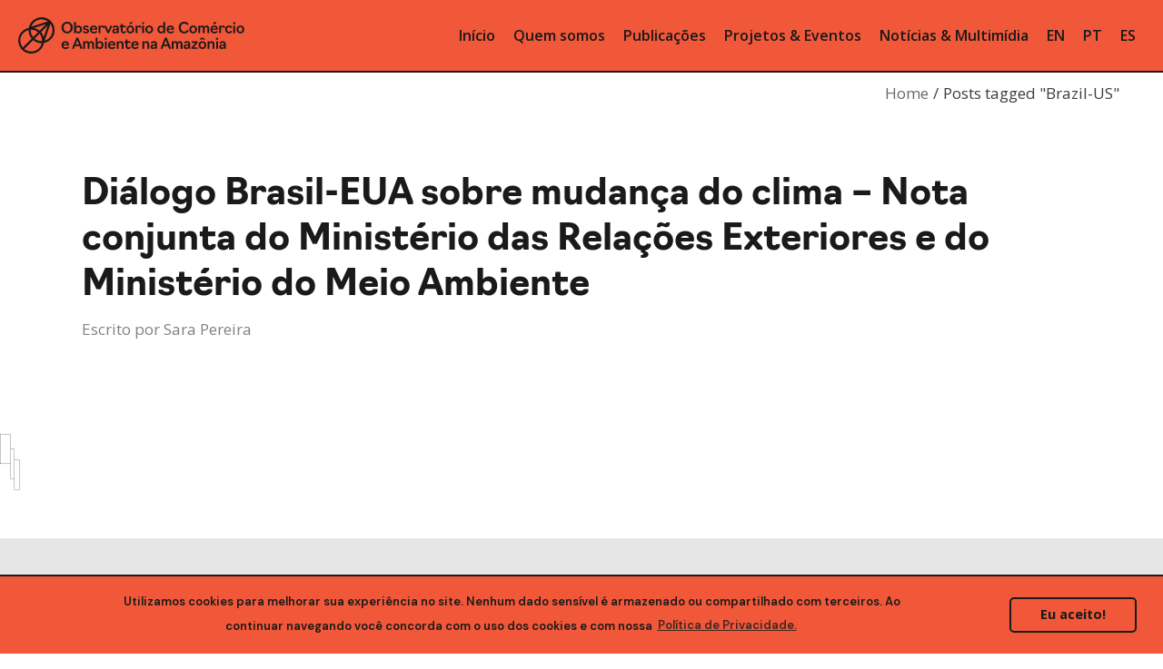

--- FILE ---
content_type: text/html; charset=UTF-8
request_url: https://ocaa.org.br/tag/brazil-us/
body_size: 12178
content:
<!DOCTYPE html>
<html lang="pt-BR">
<head>
<script async src="https://www.googletagmanager.com/gtag/js?id=G-L3HF5CC6QK"></script>
<script>
  window.dataLayer = window.dataLayer || [];
  function gtag(){dataLayer.push(arguments);}
  gtag('js', new Date());

  gtag('config', 'G-L3HF5CC6QK');
</script>
	<meta charset="UTF-8">
	<meta name="viewport" content="width=device-width, initial-scale=1, user-scalable=yes">
	<link rel="profile" href="https://gmpg.org/xfn/11">

	<title>Brazil-US &#8211; OCAA</title>
<meta name='robots' content='max-image-preview:large' />
<link rel='dns-prefetch' href='//www.googletagmanager.com' />
<link rel='dns-prefetch' href='//fonts.googleapis.com' />
<link rel='dns-prefetch' href='//use.fontawesome.com' />
<link rel='dns-prefetch' href='//s.w.org' />
<link rel="alternate" type="application/rss+xml" title="Feed para OCAA &raquo;" href="https://ocaa.org.br/feed/" />
<link rel="alternate" type="application/rss+xml" title="Feed de comentários para OCAA &raquo;" href="https://ocaa.org.br/comments/feed/" />
<link rel="alternate" type="application/rss+xml" title="Feed de tag para OCAA &raquo; Brazil-US" href="https://ocaa.org.br/tag/brazil-us/feed/" />
		<script type="text/javascript">
			window._wpemojiSettings = {"baseUrl":"https:\/\/s.w.org\/images\/core\/emoji\/13.0.1\/72x72\/","ext":".png","svgUrl":"https:\/\/s.w.org\/images\/core\/emoji\/13.0.1\/svg\/","svgExt":".svg","source":{"concatemoji":"https:\/\/ocaa.org.br\/wp-includes\/js\/wp-emoji-release.min.js"}};
			!function(e,a,t){var n,r,o,i=a.createElement("canvas"),p=i.getContext&&i.getContext("2d");function s(e,t){var a=String.fromCharCode;p.clearRect(0,0,i.width,i.height),p.fillText(a.apply(this,e),0,0);e=i.toDataURL();return p.clearRect(0,0,i.width,i.height),p.fillText(a.apply(this,t),0,0),e===i.toDataURL()}function c(e){var t=a.createElement("script");t.src=e,t.defer=t.type="text/javascript",a.getElementsByTagName("head")[0].appendChild(t)}for(o=Array("flag","emoji"),t.supports={everything:!0,everythingExceptFlag:!0},r=0;r<o.length;r++)t.supports[o[r]]=function(e){if(!p||!p.fillText)return!1;switch(p.textBaseline="top",p.font="600 32px Arial",e){case"flag":return s([127987,65039,8205,9895,65039],[127987,65039,8203,9895,65039])?!1:!s([55356,56826,55356,56819],[55356,56826,8203,55356,56819])&&!s([55356,57332,56128,56423,56128,56418,56128,56421,56128,56430,56128,56423,56128,56447],[55356,57332,8203,56128,56423,8203,56128,56418,8203,56128,56421,8203,56128,56430,8203,56128,56423,8203,56128,56447]);case"emoji":return!s([55357,56424,8205,55356,57212],[55357,56424,8203,55356,57212])}return!1}(o[r]),t.supports.everything=t.supports.everything&&t.supports[o[r]],"flag"!==o[r]&&(t.supports.everythingExceptFlag=t.supports.everythingExceptFlag&&t.supports[o[r]]);t.supports.everythingExceptFlag=t.supports.everythingExceptFlag&&!t.supports.flag,t.DOMReady=!1,t.readyCallback=function(){t.DOMReady=!0},t.supports.everything||(n=function(){t.readyCallback()},a.addEventListener?(a.addEventListener("DOMContentLoaded",n,!1),e.addEventListener("load",n,!1)):(e.attachEvent("onload",n),a.attachEvent("onreadystatechange",function(){"complete"===a.readyState&&t.readyCallback()})),(n=t.source||{}).concatemoji?c(n.concatemoji):n.wpemoji&&n.twemoji&&(c(n.twemoji),c(n.wpemoji)))}(window,document,window._wpemojiSettings);
		</script>
		<style type="text/css">
img.wp-smiley,
img.emoji {
	display: inline !important;
	border: none !important;
	box-shadow: none !important;
	height: 1em !important;
	width: 1em !important;
	margin: 0 .07em !important;
	vertical-align: -0.1em !important;
	background: none !important;
	padding: 0 !important;
}
</style>
	<link rel='stylesheet' id='gtranslate-style-css'  href='https://ocaa.org.br/wp-content/plugins/gtranslate/gtranslate-style24.css' type='text/css' media='all' />
<link rel='stylesheet' id='dripicons-css'  href='https://ocaa.org.br/wp-content/plugins/zermatt-core/inc/icons/dripicons/assets/css/dripicons.min.css' type='text/css' media='all' />
<link rel='stylesheet' id='elegant-icons-css'  href='https://ocaa.org.br/wp-content/plugins/zermatt-core/inc/icons/elegant-icons/assets/css/elegant-icons.min.css' type='text/css' media='all' />
<link rel='stylesheet' id='font-awesome-css'  href='https://ocaa.org.br/wp-content/plugins/zermatt-core/inc/icons/font-awesome/assets/css/all.min.css' type='text/css' media='all' />
<link rel='stylesheet' id='ionicons-css'  href='https://ocaa.org.br/wp-content/plugins/zermatt-core/inc/icons/ionicons/assets/css/ionicons.min.css' type='text/css' media='all' />
<link rel='stylesheet' id='linea-icons-css'  href='https://ocaa.org.br/wp-content/plugins/zermatt-core/inc/icons/linea-icons/assets/css/linea-icons.min.css' type='text/css' media='all' />
<link rel='stylesheet' id='linear-icons-css'  href='https://ocaa.org.br/wp-content/plugins/zermatt-core/inc/icons/linear-icons/assets/css/linear-icons.min.css' type='text/css' media='all' />
<link rel='stylesheet' id='material-icons-css'  href='https://fonts.googleapis.com/icon?family=Material+Icons' type='text/css' media='all' />
<link rel='stylesheet' id='simple-line-icons-css'  href='https://ocaa.org.br/wp-content/plugins/zermatt-core/inc/icons/simple-line-icons/assets/css/simple-line-icons.min.css' type='text/css' media='all' />
<link rel='stylesheet' id='wp-block-library-css'  href='https://ocaa.org.br/wp-includes/css/dist/block-library/style.min.css' type='text/css' media='all' />
<link rel='stylesheet' id='cf7simplepopup-css-css'  href='https://ocaa.org.br/wp-content/plugins/cf7-sweet-alert-popup/assets/css/cf7simplepopup-core.css?ver=1.6.4' type='text/css' media='all' />
<link rel='stylesheet' id='contact-form-7-css'  href='https://ocaa.org.br/wp-content/plugins/contact-form-7/includes/css/styles.css?ver=5.5.6.1' type='text/css' media='all' />
<link rel='stylesheet' id='mailerlite_forms.css-css'  href='https://ocaa.org.br/wp-content/plugins/official-mailerlite-sign-up-forms/assets/css/mailerlite_forms.css?ver=1.4.9' type='text/css' media='all' />
<link rel='stylesheet' id='wp-pagenavi-css'  href='https://ocaa.org.br/wp-content/plugins/wp-pagenavi/pagenavi-css.css?ver=2.70' type='text/css' media='all' />
<link rel='stylesheet' id='nsc_bar_nice-cookie-consent-css'  href='https://ocaa.org.br/wp-content/plugins/beautiful-and-responsive-cookie-consent/public/cookieNSCconsent.min.css?ver=2.9.0' type='text/css' media='all' />
<style id='nsc_bar_nice-cookie-consent-inline-css' type='text/css'>
.cc-window { font-family: 'DM Sans'}
</style>
<link rel='stylesheet' id='select2-css'  href='https://ocaa.org.br/wp-content/plugins/qode-framework/inc/common/assets/plugins/select2/select2.min.css' type='text/css' media='all' />
<link rel='stylesheet' id='zermatt-core-dashboard-style-css'  href='https://ocaa.org.br/wp-content/plugins/zermatt-core/inc/core-dashboard/assets/css/core-dashboard.min.css' type='text/css' media='all' />
<link rel='stylesheet' id='swiper-css'  href='https://ocaa.org.br/wp-content/themes/zermatt/assets/plugins/swiper/swiper.min.css' type='text/css' media='all' />
<link rel='stylesheet' id='zermatt-main-css'  href='https://ocaa.org.br/wp-content/themes/zermatt/assets/css/main.min.css' type='text/css' media='all' />
<link rel='stylesheet' id='zermatt-core-style-css'  href='https://ocaa.org.br/wp-content/plugins/zermatt-core/assets/css/zermatt-core.min.css' type='text/css' media='all' />
<link rel='stylesheet' id='magnific-popup-css'  href='https://ocaa.org.br/wp-content/themes/zermatt/assets/plugins/magnific-popup/magnific-popup.css' type='text/css' media='all' />
<link rel='stylesheet' id='zermatt-google-fonts-css'  href='https://fonts.googleapis.com/css?family=DM+Sans%3A400%2C500%2C600%2C700%7COpen+Sans%3A400%2C500%2C600%2C700&#038;subset=latin-ext&#038;ver=1.0.0' type='text/css' media='all' />
<link rel='stylesheet' id='zermatt-style-css'  href='https://ocaa.org.br/wp-content/themes/zermatt/style.css' type='text/css' media='all' />
<style id='zermatt-style-inline-css' type='text/css'>
#qodef-page-footer-bottom-area { background-color: #e6e6e6;}.qodef-header-sticky { background-color: #f15739;}.qodef-header-navigation> ul > li > a { font-size: 20px;}p { font-family: Open Sans;font-size: 20px;line-height: 27px;font-weight: 400;}.qodef-header--standard #qodef-page-header { height: 80px;background-color: #f15739;}.qodef-header--standard #qodef-page-header .qodef--static { height: 80px;background-color: #f15739;}.qodef-header--standard #qodef-page-header-inner:after { display: none;}.qodef-header--standard #qodef-page-header-inner .qodef-header-holder--right { border-top: none;}.qodef-mobile-header--standard #qodef-mobile-header-navigation .qodef-m-inner { background-color: #f15739;}.qodef-mobile-header--standard #qodef-page-mobile-header-inner:after { background-color: #1a1a1a;}.qodef-mobile-header--standard #qodef-page-mobile-header { background-color: #f15739;}
</style>
<link rel='stylesheet' id='font-awesome-official-css'  href='https://use.fontawesome.com/releases/v6.4.2/css/all.css' type='text/css' media='all' integrity="sha384-blOohCVdhjmtROpu8+CfTnUWham9nkX7P7OZQMst+RUnhtoY/9qemFAkIKOYxDI3" crossorigin="anonymous" />
<link rel='stylesheet' id='font-awesome-official-v4shim-css'  href='https://use.fontawesome.com/releases/v6.4.2/css/v4-shims.css' type='text/css' media='all' integrity="sha384-IqMDcR2qh8kGcGdRrxwop5R2GiUY5h8aDR/LhYxPYiXh3sAAGGDkFvFqWgFvTsTd" crossorigin="anonymous" />
<link rel='stylesheet' id='wpglobus-css'  href='https://ocaa.org.br/wp-content/plugins/wpglobus/includes/css/wpglobus.css?ver=2.7.3' type='text/css' media='all' />
<script type='text/javascript' src='https://ocaa.org.br/wp-includes/js/jquery/jquery.min.js?ver=3.5.1' id='jquery-core-js'></script>
<script type='text/javascript' src='https://ocaa.org.br/wp-includes/js/jquery/jquery-migrate.min.js?ver=3.3.2' id='jquery-migrate-js'></script>

<!-- Google Analytics snippet added by Site Kit -->
<script type='text/javascript' src='https://www.googletagmanager.com/gtag/js?id=GT-TX5469Q' id='google_gtagjs-js' async></script>
<script type='text/javascript' id='google_gtagjs-js-after'>
window.dataLayer = window.dataLayer || [];function gtag(){dataLayer.push(arguments);}
gtag("js", new Date());
gtag("set", "developer_id.dZTNiMT", true);
gtag("config", "GT-TX5469Q");
</script>

<!-- End Google Analytics snippet added by Site Kit -->
<script type='text/javascript' id='utils-js-extra'>
/* <![CDATA[ */
var userSettings = {"url":"\/","uid":"0","time":"1768417081","secure":"1"};
/* ]]> */
</script>
<script type='text/javascript' src='https://ocaa.org.br/wp-includes/js/utils.min.js' id='utils-js'></script>
<link rel="https://api.w.org/" href="https://ocaa.org.br/wp-json/" /><link rel="alternate" type="application/json" href="https://ocaa.org.br/wp-json/wp/v2/tags/482" /><link rel="EditURI" type="application/rsd+xml" title="RSD" href="https://ocaa.org.br/xmlrpc.php?rsd" />
<link rel="wlwmanifest" type="application/wlwmanifest+xml" href="https://ocaa.org.br/wp-includes/wlwmanifest.xml" /> 
<script>var cf7windowWidth = 500;var cf7simplePopupAutoClose = 7000;</script><style type="text/css">
/* CENTRALIZA TEXTO E MELHORA A VIZIBILIDADE DA FONT */
span#cookieconsent\:desc {
    text-align: -webkit-center;
	text-align: -moz-center;
    font-size: small;
    font-weight: 600;
}

/* ACRESCENTA BORDA NO TOPO */
.cc-banner, .cc-window {
    border-top: #1A1A1A;
    border-top-style: solid;
    border-width: 2px;
}

/* ADICIONA ESPACAMENTO NA MENSAGEM */
.cc-message {
    padding-left: 7%;
    padding-right: 7%;
}</style>
<meta name="generator" content="Site Kit by Google 1.103.0" />            <link rel='dns-prefetch' href='//i0.wp.com' />
                        <link rel='dns-prefetch' href='//i1.wp.com' />
                        <link rel='dns-prefetch' href='//i2.wp.com' />
                        <link rel='dns-prefetch' href='//i3.wp.com' />
            
<!-- Google Tag Manager snippet added by Site Kit -->
<script type="text/javascript">
			( function( w, d, s, l, i ) {
				w[l] = w[l] || [];
				w[l].push( {'gtm.start': new Date().getTime(), event: 'gtm.js'} );
				var f = d.getElementsByTagName( s )[0],
					j = d.createElement( s ), dl = l != 'dataLayer' ? '&l=' + l : '';
				j.async = true;
				j.src = 'https://www.googletagmanager.com/gtm.js?id=' + i + dl;
				f.parentNode.insertBefore( j, f );
			} )( window, document, 'script', 'dataLayer', 'GTM-NCTXHRL' );
			
</script>

<!-- End Google Tag Manager snippet added by Site Kit -->
			<style type="text/css" media="screen">
				.wpglobus_flag_br{background-image:url(https://i0.wp.com/ocaa.org.br/wp-content/plugins/wpglobus/flags/br.png)}
.wpglobus_flag_en{background-image:url(https://i2.wp.com/ocaa.org.br/wp-content/plugins/wpglobus/flags/us.png)}
.wpglobus_flag_es{background-image:url(https://i2.wp.com/ocaa.org.br/wp-content/plugins/wpglobus/flags/es.png)}
			</style>
			<link rel="alternate" hreflang="pt-BR" href="https://ocaa.org.br/tag/brazil-us/" /><link rel="alternate" hreflang="en-US" href="https://ocaa.org.br/en/tag/brazil-us/" /><link rel="alternate" hreflang="es-ES" href="https://ocaa.org.br/es/tag/brazil-us/" /><link rel="icon" href="https://ocaa.org.br/wp-content/uploads/2020/12/favicon.svg" sizes="32x32" />
<link rel="icon" href="https://ocaa.org.br/wp-content/uploads/2020/12/favicon.svg" sizes="192x192" />
<link rel="apple-touch-icon" href="https://ocaa.org.br/wp-content/uploads/2020/12/favicon.svg" />
<meta name="msapplication-TileImage" content="https://ocaa.org.br/wp-content/uploads/2020/12/favicon.svg" />
		<style type="text/css" id="wp-custom-css">
			@import url("https://use.typekit.net/arq3izl.css");

h1, h2, h3, h4, h5 {
    font-family: Navigo;
}

#qodef-page-header-inner::after {
    right: 0px;
    left: 0px;
}

.qodef-header-sticky {
    height: 60px;
}

.qodef-header--standard #qodef-page-header {
    background-color: rgb(241, 87, 57);
	border-bottom: 2px solid;
	border-color: #1a1a1a;
}

.qodef-header-sticky {
    border-bottom: 2px solid;
		border-color: #1a1a1a;
}

.qodef-header-sticky-inner::after {
    height: 0px;
}

#lang {
    font-size: 14px;
    font-weight: 600;
    color: #1a1a1a;
}

#qodef-page-header .qodef-widget-holder .widget {
    margin: 0 3px;
        margin-right: 3px;
        margin-bottom: 0px;
}

.qodef-tab-title {
	color: #1a1a1a;
}

p {	
    font-family: Open Sans;
    font-size: 1.2rem;
    line-height: 34px;
    font-weight: 600;
	color: #333333;
}

h1 {
font: 3rem/60px Navigo;
	font-weight: 600;
	color: #1a1a1a;
}

h2 {
  font: bold 2.5rem/50px Navigo;
	color: #1a1a1a;
}

h3 {
font: bold 2rem Navigo;
		color: #1a1a1a;
}

h4 {
font: bold 1.5rem/30px Navigo;
		color: #1a1a1a;
}

h5 {
font: 1.3rem/25px Navigo;
		font-weight: 600;
		color: #1a1a1a;
}


#arrow-bot-rig {
	padding-top:30px
	
}


.wpbm-image {
    transform: none;
    display: content;
    content: url(https://ocaa.org.br/wp-content/uploads/2020/12/content.svg);
    width: 170px;
}

.wpbm-list-template-2 .wpbm-title a {
    margin: 0 0 15px 0 !important;
    font-size: 25px;
    line-height: 34px;
    font-family: Open Sans;
    font: normal 25px/34px Open Sans;
	  color: #1a1a1a;
}

.wpbm-list-template-2 .wpbm-content {
    display: none;
}

.wpbm-list-template-2 .wpbm-title a:hover {
    color: #f15739;
	  margin-bottom: 10px;
	  color: #1a1a1a;
}

.wpbm-list-template-2 .wpbm-first-inner-wrap {
    width: auto;
}

.wpbm-list-template-2 .wpbm-second-inner-wrap {
    width: 70%;
    padding-left: 20px;
    padding-top: 20px;
    text-align: left;
}

.wpbm-list-template-2 .wpbm-category-list a {
    display: inline-block;
    vertical-align: middle;
    font-family: Open Sans;
    font-size: 16px;
    color: #1a1a1a;;
    font-weight: 600;
}

.wpbm-list-template-2 .wpbm-meta-wrap .wpbm-author-name a {
    color: #1a1a1a;;
    font-family: 'Open Sans', serif;
	  font-size: 16px;
}

.wpbm-list-template-2 .wpbm-list-inner-wrap {
    background-color: white;
}

.wpbm-list-template-2 .wpbm-list-inner-wrap {
    background-color: white;
    margin-top: 20px;
    padding: 0px 0px 0px;
}

.wpbm-list-template-2 .wpbm-meta-wrap > div {
    display: inline-block;
    vertical-align: middle;
    font-family: Open Sans;
    font-size: 16px;
    color: #1a1a1a;;
    font-weight: 600;
}

.wpbm-list-template-2 .wpbm-title {
    margin-bottom: 10px;
}


#qodef-page-footer .widget ul:not(.qodef-shortcode-list) li a {
    line-height: 0px;
    font-weight: 600;
    font-size: 20px;
    font-family: Open Sans;
	  text-align: center;
	  color: #999999;
}

#qodef-page-footer .widget ul:not(.qodef-shortcode-list) {
    text-align: center;
}

table tr {
    border: 0px solid #fff;
}

tr {
    vertical-align: middle;
}


td {
    vertical-align: middle;
}

table td {
    padding: 5px 20px;
    text-align: center;
    border-right: 0px solid #fff;
}

.qodef-blog .qodef-blog-item .qodef-e-media {
    min-height: 100px;
    display: none;
}


input[type="email"], input[type="number"], input[type="password"], input[type="search"], input[type="tel"], input[type="text"], input[type="url"], textarea {
    background-color: #fff;
    border: 2px solid #1a1a1a;
	  margin: 0 0 10px;
}


input[type="email"]:focus, input[type="number"]:focus, input[type="password"]:focus, input[type="search"]:focus, input[type="tel"]:focus, input[type="text"]:focus, input[type="url"]:focus, textarea:focus {
    background-color: #fff;
    border-color: #1a1a1a;
    z-index: 1;
	  margin: 0 0 10px;
}

.wpcf7 form.failed .wpcf7-response-output, .wpcf7 form.aborted .wpcf7-response-output {
    border: 0px solid;
}

.qodef-page-content-section.qodef-col--12 .qodef-blog.qodef--single #qodef-page-comments {
    max-width: 60%;
    display: none;
}

.wpcf7 form.sent .wpcf7-response-output {
    border-color: #46b450;
    border: 0px;
}


.wpcf7 form .wpcf7-response-output {
    margin: 2em 0em 0em;
    padding: 0em 0em;
    border: 2px solid #00a0d2;
}

.qodef-blog .qodef-blog-item .qodef-e-read-more {
    margin: 22px 0 0;
    text-align: right;
}

body[class*="zermatt-core"] .qodef-blog.qodef--single > .qodef-blog-item .qodef-e-text a {
    background-image: -o-linear-gradient(bottom,currentColor 2px,transparent 2px);
    background-image: none;
}

.qodef-blog.qodef--single > .qodef-blog-item .qodef-e-info.qodef-info--title-bottom {
    display: none;
}

#qodef-page-mobile-header-inner::after {
    width: 100%;
    height: 2px;
    right: 0px;
    background: #1a1a1a;
        background-color: #1a1a1a
}

.qodef-blog .qodef-blog-item .qodef-e-info-author .qodef-e-info-author-link {
    background-image: none;
}

#emue ::selection {
  background: #77909e;
  color: #fff;
}

.qodef-h6, h6 {
    margin: 10px 0;
}


@media only screen and (max-width:940px) {
	body{font-size:15px; line-height:20px;}
	h1 {font-size:2.2rem; line-height: 38px;}
	h2 {font-size:2.3rem;}
	h3 {font-size:1.7rem;}
	h4 {font-size:1.5rem;}
	h5 {font-size:1.3rem;}
	.membros {display: none; text-align:center;}
	}

select {
    position: relative;
    display: block;
    height: 20px;
    padding: 0px 0px;
    margin: 0;
    font-family: inherit;
    font-size: 13px;
    line-height: 20px;
    font-weight: 600;
    color: #1a1a1a;
    background-color: #0000;
    border: 0px solid #acacac;
    border-radius: 0;
    outline: 0;
    cursor: pointer;
    -webkit-user-select: none;
    -moz-user-select: none;
    -ms-user-select: none;
    user-select: none;
}





@media only screen and (min-width:940px) {
	.membros-ver {display: none;text-align:center;}
	}

.qodef-mobile-header-navigation {
    background-color: #1a1a1a;
}

.qodef-header-navigation > ul > li > a {
    font-size: 16px;
    font-weight: 600;
    color: #1a1a1a;
}

.qodef-header-navigation > ul > li {
    height: 100%;
    margin: 0 10px;
}

#qodef-page-header-inner {
    padding: 0 20px;
}

.qodef-header-sticky-inner {
    padding: 0 20px;
}

#qodef-page-header .qodef-header-logo-link img {
    max-height: 40px;
}

.widget a:hover {
    color: #1a1a1a;
}

p a {
    font: bold;
    color: #f15739;
}

#qodef-page-header-inner.qodef-skin--dark nav > ul > li > a > .qodef-menu-item-text, .qodef-custom-header-layout.qodef-skin--dark nav > ul > li > a > .qodef-menu-item-text {
    background-image: -o-linear-gradient(bottom,#1a1a1a 1px,transparent 1px);
    background-image: linear-gradient(to top,#1a1a1a 1px,transparent 1px);
}

#qodef-page-header-inner.qodef-skin--dark nav > ul > li > a, .qodef-custom-header-layout.qodef-skin--dark nav > ul > li > a {
    color: #1a1a1a !important;
}

#wpglobus-2 select{
  -moz-appearance: none;
  text-indent: 0.01px;
  text-overflow: '';
  height: 25px;
  font-size: 14px;
  font-weight: 600;
  color: #1a1a1a;
  border: 0px solid #acacac;
  padding: .0em;
  border: 0;
  font-weight: bold;
  border-radius: 0;
  &:focus, &:active {
    outline: 0;
    border-bottom-color: black;
  }
}

#wpglobus-3 select{
  -moz-appearance: none;
  text-indent: 0.01px;
  text-overflow: '';
  height: 25px;
  font-size: 14px;
  font-weight: 600;
  color: #1a1a1a;
  border: 0px solid #acacac;
  padding: .0em;
  border: 0;
  font-weight: bold;
  border-radius: 0;
  &:focus, &:active {
    outline: 0;
    border-bottom-color: black;
  }
}

#wpglobus-5 select{
  -moz-appearance: none;
  text-indent: 0.01px;
  text-overflow: '';
  height: 25px;
  font-size: 20px;
  font-weight: 600;
  color: #1a1a1a;
  border: 0px solid #acacac;
  padding: .0em;
  border: 0;
  font-weight: bold;
  border-radius: 0;
  &:focus, &:active {
    outline: 0;
    border-bottom-color: black;
  }
}

#qodef-page-mobile-header .qodef-widget-holder .widget {
    margin: 0 0 0 5px;
        margin-bottom: 0px;
}

.mailerlite-form .mailerlite-form-field label {
    color: #1a1a1a;
    font-family: Navigo;
    font-weight: 600;
}

.mailerlite-form .mailerlite-subscribe-button-container {
    text-align: right;
}

.qodef-h2 a:hover, h2 a:hover {
    color: #1a1a1a;
}

#qodef-page-footer .widget a, .textwidget {
    color: #999;
    text-align: center;
}

.elementor-icon svg {
    height: 0.5em;
}		</style>
		</head>
<body class="archive tag tag-brazil-us tag-482 wp-custom-logo qode-framework-1.1.3  qodef-header--standard qodef-header-appearance--sticky qodef-mobile-header--standard qodef-drop-down-second--default zermatt-core-1.0.1 - qodef-content-grid-1100 qodef-header-standard--right qodef-search--covers-header elementor-default elementor-kit-1" itemscope itemtype="https://schema.org/WebPage">
			<!-- Google Tag Manager (noscript) snippet added by Site Kit -->
		<noscript>
			<iframe src="https://www.googletagmanager.com/ns.html?id=GTM-NCTXHRL" height="0" width="0" style="display:none;visibility:hidden"></iframe>
		</noscript>
		<!-- End Google Tag Manager (noscript) snippet added by Site Kit -->
			<div id="qodef-page-wrapper" class="">
		<header id="qodef-page-header" >
		<div id="qodef-page-header-inner" class=" qodef-skin--dark qodef-border--full">
		<a itemprop="url" class="qodef-header-logo-link qodef-height--set" href="https://ocaa.org.br/" style="height:60px" rel="home">
	<img width="559" height="89" src="https://ocaa.org.br/wp-content/uploads/2020/12/OCAA-Extended.svg" class="qodef-header-logo-image qodef--main" alt="logo main" itemprop="image" />	<img width="559" height="89" src="https://ocaa.org.br/wp-content/uploads/2020/12/OCAA-Extended.svg" class="qodef-header-logo-image qodef--dark" alt="logo dark" itemprop="image" />	<img width="559" height="89" src="https://ocaa.org.br/wp-content/uploads/2020/12/OCAA-Extended.svg" class="qodef-header-logo-image qodef--light" alt="logo light" itemprop="image" /></a>	<nav class="qodef-header-navigation" role="navigation" aria-label="Top Menu">
		<ul id="menu-inicio-1" class="menu"><li class="menu-item menu-item-type-post_type menu-item-object-page menu-item-home menu-item-9416"><a href="https://ocaa.org.br/"><span class="qodef-menu-item-text">Início</span></a></li>
<li class="menu-item menu-item-type-post_type menu-item-object-page menu-item-7775"><a href="https://ocaa.org.br/quem-somos/"><span class="qodef-menu-item-text">Quem somos</span></a></li>
<li class="menu-item menu-item-type-post_type menu-item-object-page menu-item-7776"><a href="https://ocaa.org.br/publicacoes/"><span class="qodef-menu-item-text">Publicações</span></a></li>
<li class="menu-item menu-item-type-post_type menu-item-object-page menu-item-8671"><a href="https://ocaa.org.br/projetos-e-eventos/"><span class="qodef-menu-item-text">Projetos &#038; Eventos</span></a></li>
<li class="menu-item menu-item-type-post_type menu-item-object-page menu-item-7665"><a href="https://ocaa.org.br/noticias/"><span class="qodef-menu-item-text">Notícias &#038; Multimídia</span></a></li>
<!-- GTranslate: https://gtranslate.io/ -->
<li style="position:relative;" class="menu-item menu-item-gtranslate"><a href="#" onclick="doGTranslate('pt|en');return false;" title="English" class="glink nturl notranslate">EN</a></li> <li style="position:relative;" class="menu-item menu-item-gtranslate"><a href="#" onclick="doGTranslate('pt|pt');return false;" title="Portuguese" class="glink nturl notranslate">PT</a></li> <li style="position:relative;" class="menu-item menu-item-gtranslate"><a href="#" onclick="doGTranslate('pt|es');return false;" title="Spanish" class="glink nturl notranslate">ES</a></li> <style>#goog-gt-tt{display:none!important;}.goog-te-banner-frame{display:none!important;}.goog-te-menu-value:hover{text-decoration:none!important;}.goog-text-highlight{background-color:transparent!important;box-shadow:none!important;}body{top:0!important;}#google_translate_element2{display:none!important;}</style>
<div id="google_translate_element2"></div>
<script>function googleTranslateElementInit2() {new google.translate.TranslateElement({pageLanguage: 'pt',autoDisplay: false}, 'google_translate_element2');}if(!window.gt_translate_script){window.gt_translate_script=document.createElement('script');gt_translate_script.src='https://translate.google.com/translate_a/element.js?cb=googleTranslateElementInit2';document.body.appendChild(gt_translate_script);}</script>

<script>
function GTranslateGetCurrentLang() {var keyValue = document['cookie'].match('(^|;) ?googtrans=([^;]*)(;|$)');return keyValue ? keyValue[2].split('/')[2] : null;}
function GTranslateFireEvent(element,event){try{if(document.createEventObject){var evt=document.createEventObject();element.fireEvent('on'+event,evt)}else{var evt=document.createEvent('HTMLEvents');evt.initEvent(event,true,true);element.dispatchEvent(evt)}}catch(e){}}
function doGTranslate(lang_pair){if(lang_pair.value)lang_pair=lang_pair.value;if(lang_pair=='')return;var lang=lang_pair.split('|')[1];if(GTranslateGetCurrentLang() == null && lang == lang_pair.split('|')[0])return;if(typeof ga=='function'){ga('send', 'event', 'GTranslate', lang, location.hostname+location.pathname+location.search);}var teCombo;var sel=document.getElementsByTagName('select');for(var i=0;i<sel.length;i++)if(sel[i].className.indexOf('goog-te-combo')!=-1){teCombo=sel[i];break;}if(document.getElementById('google_translate_element2')==null||document.getElementById('google_translate_element2').innerHTML.length==0||teCombo.length==0||teCombo.innerHTML.length==0){setTimeout(function(){doGTranslate(lang_pair)},500)}else{teCombo.value=lang;GTranslateFireEvent(teCombo,'change');GTranslateFireEvent(teCombo,'change')}}
</script>
</ul>	</nav>
	<div class="qodef-widget-holder qodef--one"><!--
		--><div id="zermatt_core_icon-2" class="widget widget_zermatt_core_icon qodef-header-widget-area-one" data-area="header-widget-one"><span class="qodef-shortcode qodef-m  qodef-icon-holder qodef-size--default qodef-layout--normal" data-hover-color="#1a1a1a" >
	        <span class="qodef-icon-linea-icons icon-basic-world qodef-icon qodef-e" style="color: #1a1a1a;font-size: 16px" ></span>    </span></div><div id="wpglobus-2" class="widget widget_wpglobus qodef-header-widget-area-one" data-area="header-widget-one"><div class="select-styled"><select onchange="document.location.href = this.value;"><option class="wpglobus-selector-link "  selected value="https://ocaa.org.br/tag/brazil-us/">Pt</option><option class="wpglobus-selector-link "  value="https://ocaa.org.br/en/tag/brazil-us/">En</option><option class="wpglobus-selector-link "  value="https://ocaa.org.br/es/tag/brazil-us/">Es</option></select></div></div><!--
	--></div>
	</div>
	<div class="qodef-header-sticky qodef-custom-header-layout qodef-skin--dark">
    <div class="qodef-header-sticky-inner  qodef-border--full">
		<a itemprop="url" class="qodef-header-logo-link qodef-height--set" href="https://ocaa.org.br/" style="height:60px" rel="home">
	<img width="137" height="48" src="https://ocaa.org.br/wp-content/uploads/2020/12/OCAA-Horizontal.svg" class="qodef-header-logo-image qodef--sticky" alt="logo sticky" itemprop="image" /></a>	<nav class="qodef-header-navigation" role="navigation" aria-label="Top Menu">
		<ul id="menu-inicio-2" class="menu"><li class="menu-item menu-item-type-post_type menu-item-object-page menu-item-home menu-item-9416"><a href="https://ocaa.org.br/"><span class="qodef-menu-item-text">Início</span></a></li>
<li class="menu-item menu-item-type-post_type menu-item-object-page menu-item-7775"><a href="https://ocaa.org.br/quem-somos/"><span class="qodef-menu-item-text">Quem somos</span></a></li>
<li class="menu-item menu-item-type-post_type menu-item-object-page menu-item-7776"><a href="https://ocaa.org.br/publicacoes/"><span class="qodef-menu-item-text">Publicações</span></a></li>
<li class="menu-item menu-item-type-post_type menu-item-object-page menu-item-8671"><a href="https://ocaa.org.br/projetos-e-eventos/"><span class="qodef-menu-item-text">Projetos &#038; Eventos</span></a></li>
<li class="menu-item menu-item-type-post_type menu-item-object-page menu-item-7665"><a href="https://ocaa.org.br/noticias/"><span class="qodef-menu-item-text">Notícias &#038; Multimídia</span></a></li>
<!-- GTranslate: https://gtranslate.io/ -->
<li style="position:relative;" class="menu-item menu-item-gtranslate"><a href="#" onclick="doGTranslate('pt|en');return false;" title="English" class="glink nturl notranslate">EN</a></li> <li style="position:relative;" class="menu-item menu-item-gtranslate"><a href="#" onclick="doGTranslate('pt|pt');return false;" title="Portuguese" class="glink nturl notranslate">PT</a></li> <li style="position:relative;" class="menu-item menu-item-gtranslate"><a href="#" onclick="doGTranslate('pt|es');return false;" title="Spanish" class="glink nturl notranslate">ES</a></li> <style>#goog-gt-tt{display:none!important;}.goog-te-banner-frame{display:none!important;}.goog-te-menu-value:hover{text-decoration:none!important;}.goog-text-highlight{background-color:transparent!important;box-shadow:none!important;}body{top:0!important;}#google_translate_element2{display:none!important;}</style>
<div id="google_translate_element2"></div>
<script>function googleTranslateElementInit2() {new google.translate.TranslateElement({pageLanguage: 'pt',autoDisplay: false}, 'google_translate_element2');}if(!window.gt_translate_script){window.gt_translate_script=document.createElement('script');gt_translate_script.src='https://translate.google.com/translate_a/element.js?cb=googleTranslateElementInit2';document.body.appendChild(gt_translate_script);}</script>

<script>
function GTranslateGetCurrentLang() {var keyValue = document['cookie'].match('(^|;) ?googtrans=([^;]*)(;|$)');return keyValue ? keyValue[2].split('/')[2] : null;}
function GTranslateFireEvent(element,event){try{if(document.createEventObject){var evt=document.createEventObject();element.fireEvent('on'+event,evt)}else{var evt=document.createEvent('HTMLEvents');evt.initEvent(event,true,true);element.dispatchEvent(evt)}}catch(e){}}
function doGTranslate(lang_pair){if(lang_pair.value)lang_pair=lang_pair.value;if(lang_pair=='')return;var lang=lang_pair.split('|')[1];if(GTranslateGetCurrentLang() == null && lang == lang_pair.split('|')[0])return;if(typeof ga=='function'){ga('send', 'event', 'GTranslate', lang, location.hostname+location.pathname+location.search);}var teCombo;var sel=document.getElementsByTagName('select');for(var i=0;i<sel.length;i++)if(sel[i].className.indexOf('goog-te-combo')!=-1){teCombo=sel[i];break;}if(document.getElementById('google_translate_element2')==null||document.getElementById('google_translate_element2').innerHTML.length==0||teCombo.length==0||teCombo.innerHTML.length==0){setTimeout(function(){doGTranslate(lang_pair)},500)}else{teCombo.value=lang;GTranslateFireEvent(teCombo,'change');GTranslateFireEvent(teCombo,'change')}}
</script>
</ul>	</nav>
	    <div class="qodef-widget-holder qodef--one">
		    	<div class="qodef-widget-holder qodef--one"><!--
		--><div id="zermatt_core_icon-3" class="widget widget_zermatt_core_icon qodef-sticky-right"><span class="qodef-shortcode qodef-m  qodef-icon-holder qodef-size--default qodef-layout--normal" data-hover-color="#1a1a1a" >
	        <span class="qodef-icon-linea-icons icon-basic-world qodef-icon qodef-e" style="color: #1a1a1a;font-size: 16px" ></span>    </span></div><div id="wpglobus-3" class="widget widget_wpglobus qodef-sticky-right"><div class="select-styled"><select onchange="document.location.href = this.value;"><option class="wpglobus-selector-link "  selected value="https://ocaa.org.br/tag/brazil-us/">Pt</option><option class="wpglobus-selector-link "  value="https://ocaa.org.br/en/tag/brazil-us/">En</option><option class="wpglobus-selector-link "  value="https://ocaa.org.br/es/tag/brazil-us/">Es</option></select></div></div><!--
	--></div>
	    </div>
	        </div>
</div></header><header id="qodef-page-mobile-header">
		<div id="qodef-page-mobile-header-inner" class=" qodef-border--full">
		<a itemprop="url" class="qodef-mobile-header-logo-link" href="https://ocaa.org.br/" style="height:60px" rel="home">
	<img width="400" height="148" src="https://i2.wp.com/ocaa.org.br/wp-content/uploads/2020/12/logo_ocaa.png" class="qodef-header-logo-image qodef--main" alt="logo main" itemprop="image" srcset="https://ocaa.org.br/wp-content/uploads/2020/12/logo_ocaa.png 400w, https://ocaa.org.br/wp-content/uploads/2020/12/logo_ocaa-300x111.png 300w" sizes="(max-width: 400px) 100vw, 400px" />	</a>	<div class="qodef-widget-holder qodef--one">
		<div id="zermatt_core_icon-4" class="widget widget_zermatt_core_icon qodef-mobile-header-widget-area-one" data-area="mobile-header"><span class="qodef-shortcode qodef-m  qodef-icon-holder qodef-size--default qodef-layout--normal" data-hover-color="#1a1a1a" >
	        <span class="qodef-icon-linea-icons icon-basic-world qodef-icon qodef-e" style="color: #1a1a1a;font-size: 16px" ></span>    </span></div><div id="wpglobus-5" class="widget widget_wpglobus qodef-mobile-header-widget-area-one" data-area="mobile-header"><div class="select-styled"><select onchange="document.location.href = this.value;"><option class="wpglobus-selector-link "  selected value="https://ocaa.org.br/tag/brazil-us/">Pt</option><option class="wpglobus-selector-link "  value="https://ocaa.org.br/en/tag/brazil-us/">En</option><option class="wpglobus-selector-link "  value="https://ocaa.org.br/es/tag/brazil-us/">Es</option></select></div></div>	</div>
<a href="javascript:void(0)"  class="qodef-opener-icon qodef-m qodef-source--predefined qodef-mobile-header-opener"  >
	<span class="qodef-m-icon qodef--open">
		<span class="qodef-m-circles"><span class="qodef-m-circle qodef--1"></span><span class="qodef-m-circle qodef--2"></span><span class="qodef-m-circle qodef--3"></span><span class="qodef-m-circle qodef--4"></span><span class="qodef-m-circle qodef--5"></span><span class="qodef-m-circle qodef--6"></span><span class="qodef-m-circle qodef--7"></span><span class="qodef-m-circle qodef--8"></span><span class="qodef-m-circle qodef--9"></span><span class="qodef-m-circle qodef--10"></span><span class="qodef-m-circle qodef--11"></span><span class="qodef-m-circle qodef--12"></span><span class="qodef-m-circle qodef--13"></span><span class="qodef-m-circle qodef--14"></span><span class="qodef-m-circle qodef--15"></span><span class="qodef-m-circle qodef--16"></span></span>	</span>
			<span class="qodef-m-icon qodef--close">
			<span class="qodef-m-lines"><span class="qodef-m-line qodef--1"></span><span class="qodef-m-line qodef--2"></span></span>		</span>
		</a>	<nav class="qodef-mobile-header-navigation" role="navigation" aria-label="Mobile Menu">
		<ul id="menu-inicio-4" class=""><li class="menu-item menu-item-type-post_type menu-item-object-page menu-item-home menu-item-9416"><a href="https://ocaa.org.br/"><span class="qodef-menu-item-text">Início</span></a></li>
<li class="menu-item menu-item-type-post_type menu-item-object-page menu-item-7775"><a href="https://ocaa.org.br/quem-somos/"><span class="qodef-menu-item-text">Quem somos</span></a></li>
<li class="menu-item menu-item-type-post_type menu-item-object-page menu-item-7776"><a href="https://ocaa.org.br/publicacoes/"><span class="qodef-menu-item-text">Publicações</span></a></li>
<li class="menu-item menu-item-type-post_type menu-item-object-page menu-item-8671"><a href="https://ocaa.org.br/projetos-e-eventos/"><span class="qodef-menu-item-text">Projetos &#038; Eventos</span></a></li>
<li class="menu-item menu-item-type-post_type menu-item-object-page menu-item-7665"><a href="https://ocaa.org.br/noticias/"><span class="qodef-menu-item-text">Notícias &#038; Multimídia</span></a></li>
<!-- GTranslate: https://gtranslate.io/ -->
<li style="position:relative;" class="menu-item menu-item-gtranslate"><a href="#" onclick="doGTranslate('pt|en');return false;" title="English" class="glink nturl notranslate">EN</a></li> <li style="position:relative;" class="menu-item menu-item-gtranslate"><a href="#" onclick="doGTranslate('pt|pt');return false;" title="Portuguese" class="glink nturl notranslate">PT</a></li> <li style="position:relative;" class="menu-item menu-item-gtranslate"><a href="#" onclick="doGTranslate('pt|es');return false;" title="Spanish" class="glink nturl notranslate">ES</a></li> <style>#goog-gt-tt{display:none!important;}.goog-te-banner-frame{display:none!important;}.goog-te-menu-value:hover{text-decoration:none!important;}.goog-text-highlight{background-color:transparent!important;box-shadow:none!important;}body{top:0!important;}#google_translate_element2{display:none!important;}</style>
<div id="google_translate_element2"></div>
<script>function googleTranslateElementInit2() {new google.translate.TranslateElement({pageLanguage: 'pt',autoDisplay: false}, 'google_translate_element2');}if(!window.gt_translate_script){window.gt_translate_script=document.createElement('script');gt_translate_script.src='https://translate.google.com/translate_a/element.js?cb=googleTranslateElementInit2';document.body.appendChild(gt_translate_script);}</script>

<script>
function GTranslateGetCurrentLang() {var keyValue = document['cookie'].match('(^|;) ?googtrans=([^;]*)(;|$)');return keyValue ? keyValue[2].split('/')[2] : null;}
function GTranslateFireEvent(element,event){try{if(document.createEventObject){var evt=document.createEventObject();element.fireEvent('on'+event,evt)}else{var evt=document.createEvent('HTMLEvents');evt.initEvent(event,true,true);element.dispatchEvent(evt)}}catch(e){}}
function doGTranslate(lang_pair){if(lang_pair.value)lang_pair=lang_pair.value;if(lang_pair=='')return;var lang=lang_pair.split('|')[1];if(GTranslateGetCurrentLang() == null && lang == lang_pair.split('|')[0])return;if(typeof ga=='function'){ga('send', 'event', 'GTranslate', lang, location.hostname+location.pathname+location.search);}var teCombo;var sel=document.getElementsByTagName('select');for(var i=0;i<sel.length;i++)if(sel[i].className.indexOf('goog-te-combo')!=-1){teCombo=sel[i];break;}if(document.getElementById('google_translate_element2')==null||document.getElementById('google_translate_element2').innerHTML.length==0||teCombo.length==0||teCombo.innerHTML.length==0){setTimeout(function(){doGTranslate(lang_pair)},500)}else{teCombo.value=lang;GTranslateFireEvent(teCombo,'change');GTranslateFireEvent(teCombo,'change')}}
</script>
</ul>	</nav>
	</div>
	</header>		<div id="qodef-page-outer">
			<div class="qodef-page-title qodef-m qodef-title--breadcrumbs qodef-alignment--left qodef-vertical-alignment--header-bottom">
		<div class="qodef-m-inner">
		<div class="qodef-m-content qodef-content-full-width ">
	<div itemprop="breadcrumb" class="qodef-breadcrumbs"><a itemprop="url" class="qodef-breadcrumbs-link" href="https://ocaa.org.br/"><span itemprop="title">Home</span></a><span class="qodef-breadcrumbs-separator"></span><span itemprop="title" class="qodef-breadcrumbs-current">Posts tagged &quot;Brazil-US&quot;</span></div></div>

	</div>
	</div>			<div id="qodef-page-inner" class="qodef-content-grid"><main id="qodef-page-content" class="qodef-grid qodef-layout--template ">
	<div class="qodef-grid-inner clear">
		<div class="qodef-grid-item qodef-page-content-section qodef-col--12">
		<div class="qodef-blog qodef-m qodef--list">
		<article class="qodef-blog-item qodef-e post-10850 post type-post status-publish format-standard hentry category-amazonia category-ambiente category-internacional tag-brasil-eua tag-brazil-us tag-ernesto-araujo tag-john-kerry tag-ministerio-das-relacoes-exteriores tag-ministerio-do-meio-ambiente tag-mudancas-do-clima tag-nota tag-ricardo-salles">
	<div class="qodef-e-inner">
		
<div class="qodef-e-media  ">
	<div class="qodef-e-info qodef-info--absolute-top">
		<div itemprop="dateCreated" class="qodef-e-info-item qodef-e-info-date entry-date published updated">
	<a itemprop="url" href="https://ocaa.org.br/2021/00/">
		<span class="qodef-e-day">17</span>
		<span class="qodef-divider"></span>
		<span class="qodef-e-month">fev</span>
	</a>
	<meta itemprop="interactionCount" content="UserComments: 0"/>
</div>	</div>
	<div class="qodef-e-info qodef-info--absolute-bottom">
		<div class="qodef-info--absolute-bottom-inner">
			<div class="qodef-e-info-item qodef-e-info-category">
	<a href="https://ocaa.org.br/category/amazonia/" rel="category tag">Amazônia</a> / <a href="https://ocaa.org.br/category/ambiente/" rel="category tag">Ambiente</a> / <a href="https://ocaa.org.br/category/internacional/" rel="category tag">Internacional</a></div>
		</div>
	</div>
	</div>		<div class="qodef-e-content">
			<div class="qodef-e-text">
				<h2 itemprop="name" class="qodef-e-title entry-title">
			<a itemprop="url" class="qodef-e-title-link" href="https://ocaa.org.br/dialogo-brasil-eua-sobre-mudanca-do-clima-nota-conjunta-do-ministerio-das-relacoes-exteriores-e-do-ministerio-do-meio-ambiente/">
			Diálogo Brasil-EUA sobre mudança do clima &#8211; Nota conjunta do Ministério das Relações Exteriores e do Ministério do Meio Ambiente			</a>
	</h2>
			</div>
			<div class="qodef-info--bottom">
				<div class="qodef-e-info-left">
					<div class="qodef-e-info-item qodef-e-info-author">
	<span class="qodef-e-info-author-label">Escrito por</span>
	<a itemprop="author" class="qodef-e-info-author-link" href="https://ocaa.org.br/author/sara-pereiraipam-org-br/">
		Sara Pereira	</a>
</div>				</div>
			</div>
		</div>
	</div>
</article>	</div>
</div>	</div>
</main>
			</div><!-- close #qodef-page-inner div from header.php -->
		</div><!-- close #qodef-page-outer div from header.php -->
		<footer id="qodef-page-footer" >
		<div id="qodef-page-footer-bottom-area">
		<div id="qodef-page-footer-bottom-area-inner" class="qodef-content-grid">
			<div class="qodef-grid qodef-layout--columns qodef-responsive--custom qodef-col-num--1 qodef-gutter--extra">
				<div class="qodef-grid-inner clear">
											<div class="qodef-grid-item">
							<div id="custom_html-7" class="widget_text widget widget_custom_html" data-area="footer_bottom_area_column_1"><div class="textwidget custom-html-widget"></div></div><div id="custom_html-6" class="widget_text widget widget_custom_html" data-area="footer_bottom_area_column_1"><div class="textwidget custom-html-widget"></div></div><div id="text-4" class="widget widget_text" data-area="footer_bottom_area_column_1">			<div class="textwidget"><p><img loading="lazy" class="wp-image-7778 aligncenter" src="https://i3.wp.com/ocaa.org.br/wp-content/uploads/2020/12/logo_ocaa2.png" alt="" width="63" height="65" /></p>
</div>
		</div><div id="custom_html-8" class="widget_text widget widget_custom_html" data-area="footer_bottom_area_column_1"><div class="textwidget custom-html-widget"><table class="membros" style="width: 90%; margin-left: auto; margin-right: auto;" border="0" cellspacing="10">
<tbody>
<tr>
	<td><img src="https://i1.wp.com/ocaa.org.br/wp-content/uploads/2020/12/cindes_g.png" alt="some text" width=200></td>

	<td><img src="https://i0.wp.com/ocaa.org.br/wp-content/uploads/2020/12/ics_g.png" alt="some text" width=130></td>

	<td><img src="https://i0.wp.com/ocaa.org.br/wp-content/uploads/2020/12/imazon_g.png" alt="some text" width=160></td>

	<td><img src="https://i3.wp.com/ocaa.org.br/wp-content/uploads/2020/12/ipam_g.png" alt="some text" width=160></td>
</tr>
</tbody>
</table></div></div><div id="custom_html-9" class="widget_text widget widget_custom_html" data-area="footer_bottom_area_column_1"><div class="textwidget custom-html-widget"><table class="membros-ver" style="width: 90%; " border="0" cellspacing="10">
<tbody>
<tr align="center">
			<td><img src="https://i1.wp.com/ocaa.org.br/wp-content/uploads/2020/12/cindes_g.png" alt="some text" width=200></td>
		</tr>
		<tr align="center">
			<td><img src="https://i0.wp.com/ocaa.org.br/wp-content/uploads/2020/12/ics_g.png" alt="some text" width=130></td>
		</tr>
		<tr align="center">
			<td><img src="https://i0.wp.com/ocaa.org.br/wp-content/uploads/2020/12/imazon_g.png" alt="some text" width=160></td>
		</tr>
		<tr align="center">
			<td><img src="https://i3.wp.com/ocaa.org.br/wp-content/uploads/2020/12/ipam_g.png" alt="some text" width=160></td>
		</tr>
</tbody>
</table></div></div><div id="zermatt_core_separator-2" class="widget widget_zermatt_core_separator" data-area="footer_bottom_area_column_1"><div class="qodef-shortcode qodef-m  qodef-separator clear qodef-position--center">
	<div class="qodef-m-line" style="border-color: #1a1a1a;border-style: solid;width: 90%;margin-bottom: 60px"></div>
</div></div><div id="nav_menu-2" class="widget widget_nav_menu" data-area="footer_bottom_area_column_1"><div class="menu-inicio-container"><ul id="menu-inicio-5" class="menu"><li class="menu-item menu-item-type-post_type menu-item-object-page menu-item-home menu-item-9416"><a href="https://ocaa.org.br/">Início</a></li>
<li class="menu-item menu-item-type-post_type menu-item-object-page menu-item-7775"><a href="https://ocaa.org.br/quem-somos/">Quem somos</a></li>
<li class="menu-item menu-item-type-post_type menu-item-object-page menu-item-7776"><a href="https://ocaa.org.br/publicacoes/">Publicações</a></li>
<li class="menu-item menu-item-type-post_type menu-item-object-page menu-item-8671"><a href="https://ocaa.org.br/projetos-e-eventos/">Projetos &#038; Eventos</a></li>
<li class="menu-item menu-item-type-post_type menu-item-object-page menu-item-7665"><a href="https://ocaa.org.br/noticias/">Notícias &#038; Multimídia</a></li>
</ul></div></div><div id="zermatt_core_social_icons_group-2" class="widget widget_zermatt_core_social_icons_group" data-area="footer_bottom_area_column_1">            <div class="qodef-social-icons-group">
				<span class="qodef-shortcode qodef-m  qodef-icon-holder  qodef-layout--normal"  >
			<a itemprop="url" href="http://linkedin.com/company/ocaamazonia" target="_blank">
            <span class="qodef-icon-elegant-icons social_linkedin_square qodef-icon qodef-e" style="color: #999999;font-size: 48px" ></span>            </a>
	</span><span class="qodef-shortcode qodef-m  qodef-icon-holder  qodef-layout--normal"  >
			<a itemprop="url" href="https://www.youtube.com/@ocaamazonia" target="_blank">
            <span class="qodef-icon-elegant-icons social_youtube_square qodef-icon qodef-e" style="color: #999999;font-size: 48px" ></span>            </a>
	</span>            </div>
		</div><div id="text-5" class="widget widget_text" data-area="footer_bottom_area_column_1">			<div class="textwidget"><p style="color: #999;">Entre em Contato: <a href="mailto:contato@ocaa.org.br">contato@ocaa.org.br</a></p>
</div>
		</div>						</div>
									</div>
			</div>
		</div>
	</div>
</footer>	</div><!-- close #qodef-page-wrapper div from header.php -->
	<script type='text/javascript' src='https://ocaa.org.br/wp-content/plugins/cf7-sweet-alert-popup/assets/js/cf7simplepopup-core.js?ver=1.6.4' id='cf7simplepopup-js-js'></script>
<script type='text/javascript' src='https://ocaa.org.br/wp-content/plugins/cf7-sweet-alert-popup/assets/js/sweetalert2.all.min.js?ver=1.6.4' id='sweetalert-js'></script>
<script type='text/javascript' src='https://ocaa.org.br/wp-includes/js/dist/vendor/wp-polyfill.min.js?ver=7.4.4' id='wp-polyfill-js'></script>
<script type='text/javascript' id='wp-polyfill-js-after'>
( 'fetch' in window ) || document.write( '<script src="https://ocaa.org.br/wp-includes/js/dist/vendor/wp-polyfill-fetch.min.js?ver=3.0.0"></scr' + 'ipt>' );( document.contains ) || document.write( '<script src="https://ocaa.org.br/wp-includes/js/dist/vendor/wp-polyfill-node-contains.min.js?ver=3.42.0"></scr' + 'ipt>' );( window.DOMRect ) || document.write( '<script src="https://ocaa.org.br/wp-includes/js/dist/vendor/wp-polyfill-dom-rect.min.js?ver=3.42.0"></scr' + 'ipt>' );( window.URL && window.URL.prototype && window.URLSearchParams ) || document.write( '<script src="https://ocaa.org.br/wp-includes/js/dist/vendor/wp-polyfill-url.min.js?ver=3.6.4"></scr' + 'ipt>' );( window.FormData && window.FormData.prototype.keys ) || document.write( '<script src="https://ocaa.org.br/wp-includes/js/dist/vendor/wp-polyfill-formdata.min.js?ver=3.0.12"></scr' + 'ipt>' );( Element.prototype.matches && Element.prototype.closest ) || document.write( '<script src="https://ocaa.org.br/wp-includes/js/dist/vendor/wp-polyfill-element-closest.min.js?ver=2.0.2"></scr' + 'ipt>' );( 'objectFit' in document.documentElement.style ) || document.write( '<script src="https://ocaa.org.br/wp-includes/js/dist/vendor/wp-polyfill-object-fit.min.js?ver=2.3.4"></scr' + 'ipt>' );
</script>
<script type='text/javascript' id='contact-form-7-js-extra'>
/* <![CDATA[ */
var wpcf7 = {"api":{"root":"https:\/\/ocaa.org.br\/wp-json\/","namespace":"contact-form-7\/v1"},"cached":"1"};
/* ]]> */
</script>
<script type='text/javascript' src='https://ocaa.org.br/wp-content/plugins/contact-form-7/includes/js/index.js?ver=5.5.6.1' id='contact-form-7-js'></script>
<script type='text/javascript' id='zerospam-davidwalsh-js-extra'>
/* <![CDATA[ */
var ZeroSpamDavidWalsh = {"key":"tkZOo","selectors":""};
/* ]]> */
</script>
<script type='text/javascript' src='https://ocaa.org.br/wp-content/plugins/zero-spam/modules/davidwalsh/assets/js/davidwalsh.js?ver=5.5.1' id='zerospam-davidwalsh-js'></script>
<script type='text/javascript' src='https://ocaa.org.br/wp-content/plugins/beautiful-and-responsive-cookie-consent/public/cookieNSCconsent.min.js?ver=2.9.0' id='nsc_bar_nice-cookie-consent_js-js'></script>
<script type='text/javascript' id='nsc_bar_nice-cookie-consent_js-js-after'>
window.addEventListener("load", function(){window.cookieconsent.initialise({
    "content": {
        "deny": "Negar",
        "dismiss": "Eu aceito!",
        "allow": "Aceitar",
        "link": "Política de Privacidade.",
        "href": "https:\/\/ocaa.org.br\/politica-de-privacidade-e-seguranca-de-dados\/",
        "message": "Utilizamos cookies para melhorar sua experiência no site. Nenhum dado sensível é armazenado ou compartilhado com terceiros. Ao continuar navegando você concorda com o uso dos cookies e com nossa",
        "policy": "Configurações de Cookie",
        "close": "x",
        "savesettings": "Salvar Configurações",
        "target": "_blank",
        "linksecond": "Apenas outro link",
        "hrefsecond": "https:\/\/ocaa.org.br\/#"
    },
    "type": "info",
    "palette": {
        "popup": {
            "background": "#F15739",
            "text": "#1A1A1A"
        },
        "button": {
            "background": "#F15739",
            "text": "#1A1A1A",
            "border": "#1A1A1A"
        },
        "switches": {
            "background": "",
            "backgroundChecked": "",
            "switch": "",
            "text": ""
        }
    },
    "position": "bottom",
    "theme": "classic",
    "cookietypes": [
        {
            "label": "Technical",
            "checked": "checked",
            "disabled": "disabled",
            "cookie_suffix": "tech"
        },
        {
            "label": "Marketing",
            "checked": "",
            "disabled": "",
            "cookie_suffix": "marketing"
        }
    ],
    "revokable": "0",
    "container": "",
    "customizedFont": "'DM Sans'",
    "dataLayerName": "dataLayer",
    "improveBannerLoadingSpeed": "0",
    "cookie": {
        "name": "cookieconsent_status",
        "domain": "",
        "expiryDays": "28"
    }
})});
</script>
<script type='text/javascript' src='https://ocaa.org.br/wp-includes/js/hoverIntent.min.js?ver=1.8.1' id='hoverIntent-js'></script>
<script type='text/javascript' src='https://ocaa.org.br/wp-includes/js/jquery/ui/core.min.js?ver=1.12.1' id='jquery-ui-core-js'></script>
<script type='text/javascript' src='https://ocaa.org.br/wp-content/plugins/zermatt-core/assets/plugins/jquery/jquery.easing.1.3.js' id='jquery-easing-1.3-js'></script>
<script type='text/javascript' src='https://ocaa.org.br/wp-content/plugins/zermatt-core/assets/plugins/modernizr/modernizr.js' id='modernizr-js'></script>
<script type='text/javascript' src='https://ocaa.org.br/wp-content/plugins/zermatt-core/assets/plugins/tweenmax/tweenmax.min.js' id='tweenmax-js'></script>
<script type='text/javascript' id='zermatt-main-js-js-extra'>
/* <![CDATA[ */
var qodefGlobal = {"vars":{"adminBarHeight":0,"qodefStickyHeaderScrollAmount":900,"topAreaHeight":0,"restUrl":"https:\/\/ocaa.org.br\/wp-json\/","restNonce":"60ef6c9945","paginationRestRoute":"zermatt\/v1\/get-posts","headerHeight":80,"mobileHeaderHeight":70}};
/* ]]> */
</script>
<script type='text/javascript' src='https://ocaa.org.br/wp-content/themes/zermatt/assets/js/main.min.js' id='zermatt-main-js-js'></script>
<script type='text/javascript' src='https://ocaa.org.br/wp-content/plugins/zermatt-core/assets/js/zermatt-core.min.js' id='zermatt-core-script-js'></script>
<script type='text/javascript' src='https://ocaa.org.br/wp-content/themes/zermatt/assets/plugins/waitforimages/jquery.waitforimages.js' id='jquery-waitforimages-js'></script>
<script type='text/javascript' src='https://ocaa.org.br/wp-content/themes/zermatt/assets/plugins/appear/jquery.appear.js' id='jquery-appear-js'></script>
<script type='text/javascript' src='https://ocaa.org.br/wp-content/plugins/elementor/assets/lib/swiper/swiper.min.js?ver=5.3.6' id='swiper-js'></script>
<script type='text/javascript' src='https://ocaa.org.br/wp-content/themes/zermatt/assets/plugins/magnific-popup/jquery.magnific-popup.min.js' id='jquery-magnific-popup-js'></script>
<script type='text/javascript' src='https://ocaa.org.br/wp-content/plugins/official-mailerlite-sign-up-forms/assets/js/jquery.validate.min.js' id='jquery-validation-plugin-js'></script>
<script type='text/javascript' id='wpglobus-js-extra'>
/* <![CDATA[ */
var WPGlobus = {"version":"2.7.3","language":"br","enabledLanguages":["br","en","es"]};
/* ]]> */
</script>
<script type='text/javascript' src='https://ocaa.org.br/wp-content/plugins/wpglobus/includes/js/wpglobus.min.js?ver=2.7.3' id='wpglobus-js'></script>
<script type='text/javascript' src='https://ocaa.org.br/wp-includes/js/wp-embed.min.js' id='wp-embed-js'></script>
<style type="text/css">
.skiptranslate {
    display: none;
}

.gtranslate_wrapper {
    display: flex;
    gap: 0px 7px;
}

/* MOBILE */
@media (max-width: 940px) {
    li.menu-item.menu-item-gtranslate {
        display: inline-flex;
        margin-top: 1%;
        margin-right: 5%;
    }
}</style>
<style type="text/css">
.mailerlite-form > form {
    width: 80%;
    padding-left: 12%;
    margin-left: auto;
    margin-right: auto;
}</style>
<style type="text/css">
.row.align-cel {
    margin-top: 3%;
    text-align: center;
}</style>
<style type="text/css">
/* LARGURA DO FORM */
.noptin-optin-form-wrapper {
    width: 60% !important;
}

/* FORMATA CAMPOS */
.noptin-text {
    background-color: #fff !important;
    border: 2px solid #1a1a1a !important;
	border-radius: 0px !important;
    margin: 0 0 10px !important;
    padding: 22px 20px !important;
}</style>
<style type="text/css">
mark.hilite {
    background-color: #F15739;
}</style>
<style type="text/css">
/* FORÇA O LARGURA DO CORPO QUE CONTEM O CAROUSEL */
.container > .col-md-8.offset-2 {
    max-width: -webkit-fill-available;
	max-width: -moz-available;
    margin-left: auto;
}

/* FORÇA O TAMANHO COMPLETO DA IMAGEM DO CAROUSEL  */
.carousel-item > a > img {
    width: -webkit-fill-available;
	width: -moz-available;
}

/* CENTRALIZA TEXTO "Participe do Debate..." */
.container > .row > .col-md-12 > h2 {
    text-align: -webkit-center !important;
	text-align: -moz-center  !important;
	text-align: 
}

/* DISTANCIA TOOLTIPS DO TEXTO DA PUBLICACAO */
.col-md-9 > span {
    margin-bottom: 3%;
}</style>
<style type="text/css">
/* OCULTA GLOBO E LISTA DE LINGUA */
.qodef-widget-holder {
    display: none !important;
}

/* CENTRALIZA ICONES DAS REDES SOCIAIS NO RODAPE */
.qodef-social-icons-group {
    text-align: -webkit-center;
    text-align: -moz-center;
}</style>
<script type="text/javascript">jQuery(".wpcf7-form").ZeroSpamDavidWalsh();</script></body>
</html>
<!-- Page supported by LiteSpeed Cache 3.6.4 on 2026-01-14 15:58:02 -->